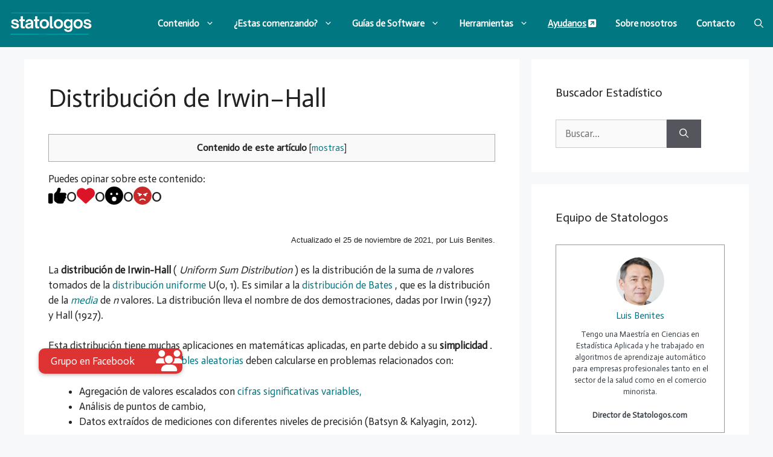

--- FILE ---
content_type: text/html; charset=utf-8
request_url: https://www.google.com/recaptcha/api2/aframe
body_size: 264
content:
<!DOCTYPE HTML><html><head><meta http-equiv="content-type" content="text/html; charset=UTF-8"></head><body><script nonce="lHo5oakIq1akFhHdbpkmiA">/** Anti-fraud and anti-abuse applications only. See google.com/recaptcha */ try{var clients={'sodar':'https://pagead2.googlesyndication.com/pagead/sodar?'};window.addEventListener("message",function(a){try{if(a.source===window.parent){var b=JSON.parse(a.data);var c=clients[b['id']];if(c){var d=document.createElement('img');d.src=c+b['params']+'&rc='+(localStorage.getItem("rc::a")?sessionStorage.getItem("rc::b"):"");window.document.body.appendChild(d);sessionStorage.setItem("rc::e",parseInt(sessionStorage.getItem("rc::e")||0)+1);localStorage.setItem("rc::h",'1765506604530');}}}catch(b){}});window.parent.postMessage("_grecaptcha_ready", "*");}catch(b){}</script></body></html>

--- FILE ---
content_type: text/css; charset=UTF-8
request_url: https://statologos.com/wp-content/plugins/post-reaction/dist/public.css?ver=1.0.0
body_size: -213
content:
.post-reactions-list{-webkit-box-align:center;-ms-flex-align:center;align-items:center;display:-webkit-box;display:-ms-flexbox;display:flex;gap:10px;list-style:none;margin-left:0;padding:0}.post-reactions-list.design-2 li{-webkit-box-orient:vertical;-webkit-box-direction:normal;-ms-flex-direction:column;flex-direction:column}.post-reactions-list.design-2 li.reacted_to svg{margin-bottom:13px;margin-left:5px;margin-right:5px;-webkit-transform:scale(1.6);-ms-transform:scale(1.6);transform:scale(1.6)}.post-reactions-list.design-2 li span:not(.prc_react_icon){font-size:25px;line-height:100%}.post-reactions-list.design-1 .reacted_to{background:rgba(18,255,0,.271);border-radius:3px;padding:4px 8px}.post-reactions-list.design-1 .reacted_to span{font-weight:600}.post-reactions-list.design-1 .prc_react_icon{margin-right:10px}.post-reactions-list li{-webkit-box-align:center;-ms-flex-align:center;align-items:center;display:-webkit-box;display:-ms-flexbox;display:flex;gap:5px}.post-reactions-list li span{line-height:100%}.post-reactions-list li svg{cursor:pointer;height:auto;width:20px}.post-reactions-list.disabled{opacity:.6;pointer-events:none}.prc_react_icon{cursor:pointer;font-weight:600}.cprAlert{-webkit-box-align:center;-ms-flex-align:center;-webkit-box-pack:center;-ms-flex-pack:center;align-items:center;background:orange;border-radius:4px;bottom:20px;color:#fff;display:inline-block;display:-webkit-box;display:-ms-flexbox;display:flex;display:none;font-size:20px;justify-content:center;left:0;margin-left:auto;margin-right:auto;padding:6px 10px;position:fixed;right:0;text-align:center;width:250px}
/*# sourceMappingURL=public.css.map*/

--- FILE ---
content_type: application/javascript; charset=UTF-8
request_url: https://statologos.com/wp-content/plugins/post-reaction/dist/public.js?ver=1.0.0
body_size: -204
content:
!function(){"use strict";jQuery(document).ready((function(e){var t=document.querySelector(".cprAlert span");e(".post-reactions-list li").on("click",(function(){var a=this,o=e(this).data("post-id"),s=e(this).data("reaction-type");e(this).parent().addClass("disabled"),e.ajax({type:"POST",url:postReactScript.ajaxURL,data:{action:"update_post_reaction",post_id:o,reaction_type:s,nonce:postReactScript.nonce},success:function(o){if(!o.success)return t.innerText=o.data,t.parentNode.style.display="flex",setTimeout((function(){t.parentNode.style.display="none"}),4e3),void e(a).parent().removeClass("disabled");try{e(a).parent().find("li").map((function(t,n){var c=e(n).data("reaction-type");e(a).parent().find('li[data-reaction-type="'.concat(c,'"] span:not(.prc_react_icon)')).html(o.data.count[c]),c!==s||e(a).hasClass("reacted_to")?(console.log("remove class"),e(n).removeClass("reacted_to")):(console.log(c,s),e(n).addClass("reacted_to"))}))}catch(e){console.error(e)}e(a).parent().removeClass("disabled")},error:function(t){e(a).parent().removeClass("disabled"),console.log(t.message)}})}))}))}();
//# sourceMappingURL=public.js.map